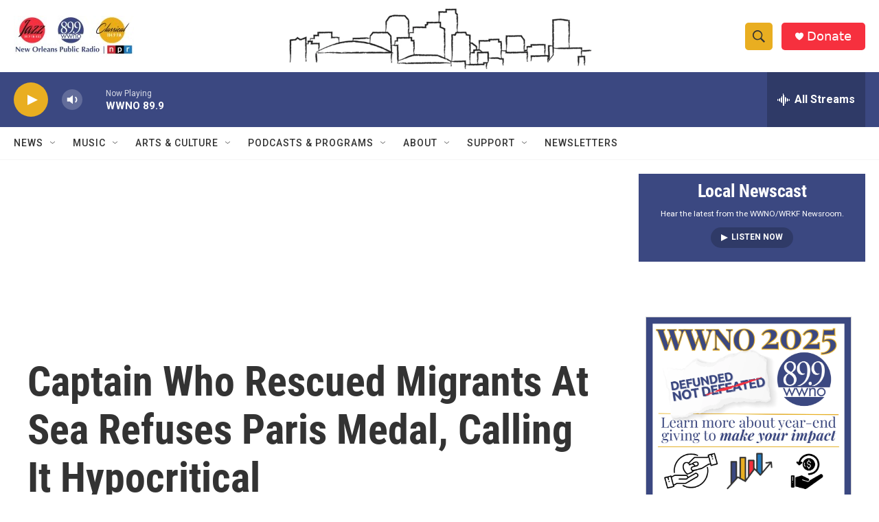

--- FILE ---
content_type: text/html; charset=utf-8
request_url: https://www.google.com/recaptcha/api2/aframe
body_size: 267
content:
<!DOCTYPE HTML><html><head><meta http-equiv="content-type" content="text/html; charset=UTF-8"></head><body><script nonce="u_y8LFYSrh7Yjdp5pb82BA">/** Anti-fraud and anti-abuse applications only. See google.com/recaptcha */ try{var clients={'sodar':'https://pagead2.googlesyndication.com/pagead/sodar?'};window.addEventListener("message",function(a){try{if(a.source===window.parent){var b=JSON.parse(a.data);var c=clients[b['id']];if(c){var d=document.createElement('img');d.src=c+b['params']+'&rc='+(localStorage.getItem("rc::a")?sessionStorage.getItem("rc::b"):"");window.document.body.appendChild(d);sessionStorage.setItem("rc::e",parseInt(sessionStorage.getItem("rc::e")||0)+1);localStorage.setItem("rc::h",'1767095572231');}}}catch(b){}});window.parent.postMessage("_grecaptcha_ready", "*");}catch(b){}</script></body></html>